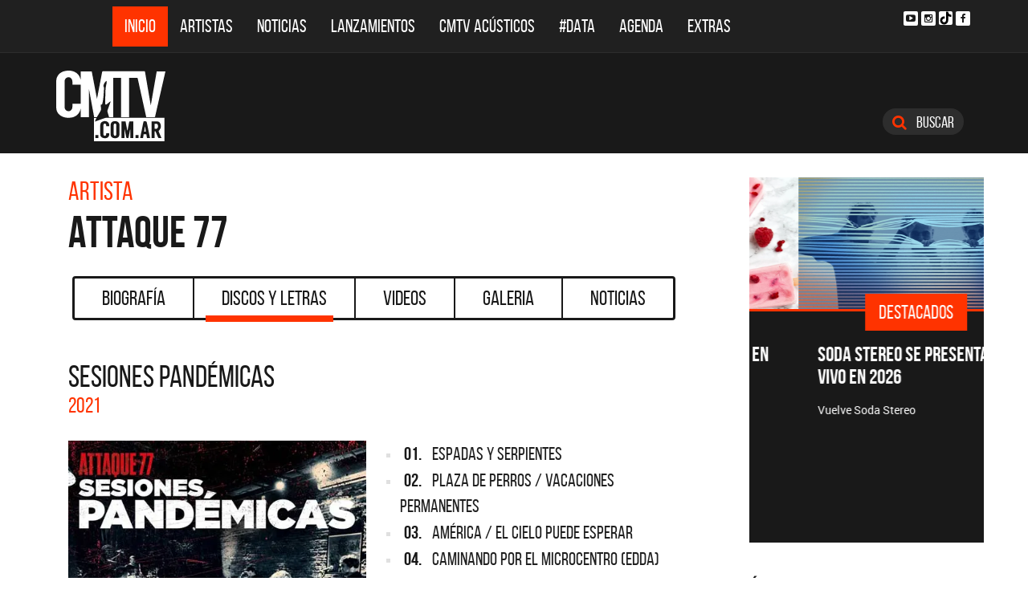

--- FILE ---
content_type: text/html; charset=ISO-8859-1
request_url: https://cmtv.com.ar/discos_letras/show.php?bnid=20&banda=Attaque_77
body_size: 74501
content:
<!DOCTYPE html>
<html lang="es">
<head>
  
<title>CMTV - SESIONES PANDÉMICAS de Attaque 77</title>
<!--META DATA-->
<meta charset="ISO-8859-1">
<meta name="viewport" content="width=device-width, initial-scale=1, maximum-scale=5" />
<meta name="description" content='CMTV - Discografía actualizada de Attaque 77'>
<meta name="author" content="CMTV">
<meta name="web_author" content="CMTV">
<meta name="Robots" content="all">
<meta name="copyright" content="2015" />
<meta name="robots" content="index, follow, max-image-preview:large">
<meta name="revisit-after" content="1 days" />
<meta name="theme-color" content="#a1a1a1"/>
<meta property="fb:pages" content="466025356756539" />


<!-- Google tag (gtag.js) -->
<script async src="https://www.googletagmanager.com/gtag/js?id=G-NBX9V9F7E2"></script>
<script>
  window.dataLayer = window.dataLayer || [];
  function gtag(){dataLayer.push(arguments);}
  gtag('js', new Date());

  gtag('config', 'G-NBX9V9F7E2');
</script>
<!-- end google new -->


<!--OPEN GRAPH PROTOCOL-->
<meta property="og:title" content="CMTV - SESIONES PANDÉMICAS de Attaque 77" />
<meta property="og:description" content='CMTV - Discografía actualizada de Attaque 77' />

<meta property="og:url" content="https://www.cmtv.com.ar/discos_letras/show.php?bnid=20&banda=Attaque_77" />
<meta property="og:locale" content="es_ES" />
<meta property="og:type" content="article" />
<meta property="og:site_name" content="CMTV" />
<meta property="og:image" content="//www.cmtv.com.ar/tapas-cd/0375271001626467771.webp" />
<meta property="og:image:secure_url" content="//www.cmtv.com.ar/tapas-cd/0375271001626467771.webp" />
<meta property="og:image:type" content="image/jpeg" />
<meta property="og:image:width" content="520" />
<meta property="og:image:height" content="445" />

<link rel="canonical" href="https://www.cmtv.com.ar/discos_letras/show.php?bnid=20&banda=Attaque_77" />




<!--FAVICON-->
<link rel="icon" type="image/png" href="/images/favicon.png">

<!-- CSS principal (crítico) -->
<link rel="stylesheet" href="/css/app.min.css?v=4.2">


<!-- Font Awesome (no crítico) -->
<link rel="preload" href="/bower_components/font-awesome/css/font-awesome.min.css?v=4" as="style"
      onload="this.onload=null;this.rel='stylesheet'">
<noscript><link rel="stylesheet" href="/bower_components/font-awesome/css/font-awesome.min.css?v=4"></noscript>

<!-- Preload fuentes (ok) -->
<link rel="preload" as="font" type="font/woff2" href="/fonts/bebasneue_regular-webfont.woff2" crossorigin>
<link rel="preload" as="font" type="font/woff2" href="/fonts/bebasneue_bold-webfont.woff2" crossorigin>

<link rel="preconnect" href="https://s.e-planning.net">
<link rel="preconnect" href="https://ads.e-planning.net">

<link rel="dns-prefetch" href="https://googleads.g.doubleclick.net">
<link rel="dns-prefetch" href="https://pagead2.googlesyndication.com">
</head>

<body>
<!-- E-planning_Ajax.php -->
<!-- discos_letras/show.php -->	<!-- E-planning Ajax 24/03/2023 -->
	<script language="JavaScript" type="text/javascript">
	<!--
	var eplDoc = document, eplLL = false, eS1 = 'us.img.e-planning.net', eplArgs = { iIF:1,sV: schemeLocal() + "://ads.e-planning.net/" ,vV:"4",sI:"93c0",sec:"DiscosyLetras_Artistas",eIs:["DL1","DL2","Discografia_Homeinferior"]};
	function eplCheckStart() {
		if (document.epl) {
			var e = document.epl;
			if (e.eplReady()) return true;
			e.eplInit(eplArgs);
			if (eplArgs.custom) {
				for (var s in eplArgs.custom) {
					e.setCustomAdShow(s, eplArgs.custom[s]);
				}
			}
			return e.eplReady();
		} else if (!eplLL) {
			var epl41Script = document.createElement('SCRIPT'); epl41Script.async = true;
			epl41Script.src = schemeLocal() + '://' + eS1 + '/layers/epl-41.js';
			document.head.appendChild(epl41Script);
			eplLL = true;
		}
		return false;
	}
	eplCheckStart();
	function eplSetAdM(eID,custF) {
		if (eplCheckStart()) {
			if (custF) { document.epl.setCustomAdShow(eID,eplArgs.custom[eID]); }
			document.epl.showSpace(eID);
		} else {
			setTimeout(eplSetAdM.bind(null, eID, custF), 250);
		}
	}
	function eplAD4M(eID,custF) {
		document.write('<div id="eplAdDiv'+eID+'"></div>');
		if (custF) {
		    if (!eplArgs.custom) { eplArgs.custom = {}; }
		    eplArgs.custom[eID] = custF;
		}
		eplSetAdM(eID, custF?true:false);
	}
	function schemeLocal() {
		protocol = document.location.protocol || window.top.location.protocol;
		if (protocol) {
			return protocol.indexOf('https') !== -1 ? 'https' : 'http';
		}
	}
	//-->
	</script>
	<!-- End E-planning Ajax 24/03/2023 -->
  <!--INICIO MENU DE NAVEGACIÃ"N-->
  <header class="navegacion ">
  <nav class="navbar navbar-default navegacion-principal">
    <div class="container">
      <div class="navbar-header">
        <button type="button" class="navbar-toggle collapsed" data-toggle="collapse" data-target="#bs-example-navbar-collapse-1" aria-expanded="false">
          <span class="sr-only">Toggle navigation</span>
          <span class="icon-bar"></span>
          <span class="icon-bar"></span>
          <span class="icon-bar"></span>
        </button>
	<a href="#" id="abrir-buscador-mobile" class="hidden-sm hidden-md hidden-lg fa fa-search btn-danger buscamobile"></a>
        <a class="navbar-brand hidden-xs hidden-sm" href="/" title="CMTV"><img src="/images/logo_cmtv.svg" height="35" width="55" alt="CMTV.com.ar"  style="margin-top: 10px;"/></a>
        <a class="navbar-mobile hidden-sm hidden-md hidden-lg" href="/" title="CMTV"><img src="/images/logo_cmtv.svg" height="55" width="55" alt="CMTV.com.ar"/><div id="topname" class="hidden">Attaque 77</div></a>
      </div>
      <div class="collapse navbar-collapse" id="bs-example-navbar-collapse-1">
        <ul class="nav navbar-nav">
           <li class="active"><a href="/" title="Inicio" class="link">Inicio</a></li>
          <li>
            <!--Desktop-->
            <a href="/biografia/" id="artistas-flotar" title="Artistas" class="link hidden-xs hidden-sm hidden-md">Artistas</a>
            <!--Mobile-->
            <a href="/biografia/" title="Artistas" class="link hidden-lg">Artistas</a>
          </li>
          <li>
            <!--Desktop-->
            <a href="/noticias/" id="noticias-flotar" title="Noticias" class="link hidden-xs hidden-sm hidden-md">Noticias</a>
            <!--Mobile-->
            <a href="/noticias/" title="Noticias" class="link hidden-lg">Noticias</a></li>
          <li><a href="/lanzamientos/" title="Lanzamientos" class="link">Lanzamientos</a></li>
          <li><a href="https://www.cmtv.com.ar/programacion/show.php?pid=9&programa=Acusticos" title="CMTV Acústicos" class="link">CMTV Acústicos</a></li>
                <li><a href="https://cmtv.com.ar/data/" title="#DATA" class="link">#DATA</a></li>
           <li><a href="/cartelera/" title="Agenda" class="link">Agenda</a></li>
          <li><a href="/programacion/" title="Programas" class="link">Extras</a></li>
        </ul>
        <div class="social visible-lg">
          <!-- <a href="http://www.facebook.com/cmelcanaldelamusicaoficial/"  target="_blank" title="Facebook" class="fa fa-facebook fa-background"></a> -->
          <a href="https://www.youtube.com/user/CMTVmusica/"  target="_blank" title="YouTube" class="fa fa-youtube-play fa-background"></a>
		  <a href="https://www.instagram.com/cmtvargentina/?hl=es"  target="_blank" title="Instagram" class="fa fa-instagram fa-background"></a>
          <a href="https://www.tiktok.com/@cmtv.com.ar"  target="_blank" title="Tik Tok" class="fa fa-tiktok fa-background icon-tiktok-negro"></a>
		  <a href="https://www.facebook.com/cmtvargentina/"  target="_blank" title="Facebook" class="fa fa-facebook fa-background"></a>
        </div>

        <div id="nueredes" class="text-center visible-xs" >
          Nuestras Redes: &nbsp;&nbsp; 
          <a href="https://www.facebook.com/cmtvargentina/"  target="_blank" class="btn btn-info btn-circle "><i class="fa fa-facebook"></i></a>
          <!--a href="https://twitter.com/cmtvargentina/"  target="_blank" class="btn btn-info btn-circle "><i class="fa fa-twitter"></i></a></a> -->
          <a href="https://www.youtube.com/user/CMTVmusica/"  target="_blank" class="btn btn-info btn-circle "><i class="fa fa-youtube-play"></i></a>
          <!--<a href="a" class="btn btn-info btn-circle "><i class="fa fa-2x fa-google-plus fa-background"></i></a> -->
          <a href="https://www.instagram.com/cmtvargentina/?hl=es"  target="_blank" class="btn btn-info btn-circle "><i class="fa fa-instagram fa-background"></i></a>
<a href="https://www.youtube.com/user/CMTVmusica/"  target="_blank" class="btn btn-info btn-circle "><i class="fa icon-tiktok-blanco" style="margin-right: 0px;"></i></a>


        </div>

      </div>
    </div>
    <div class="desvanecimiento" id="desvanecimiento-01"></div>
    <div class="desvanecimiento" id="desvanecimiento-02"></div>
   <!--INICIO CUADRO FLOTANTE-->
    <!--ARTISTAS-->
    <div class="flotante-artistas">
    </div>

    <div class="flotante">
    <!--NOTICIAS-->
    <div class="container flotante-noticias">

    </div>
  </div>
  <!--FIN CUADRO FLOTANTE-->
  </nav>

  
    <!--LOGO + PUBLICIDAD-->
    <div class="navegacion-marca">
      <div class="container">
        <div class="row">
          <!--LOGO-->
          <div class="col-lg-2" style="margin-top: 10px;">
            <a href="/" title="CMTV.com.ar"><img src="/images/logo_cmtv.svg" alt="CMTV.com.ar" width="136" height="88" class="logo img-responsive" /></a>
          </div>
          <!--PUBLICIDAD-->
          <div class="col-lg-8">
            <!--ESPACIO PUBLICIDAD-->
            <div class="publicidad">
<!-- e-planning CMTV _ DiscosyLetras_Artistas _ DL1 -->
<script type='text/javascript'>eplAD4M('DL1');</script>
<!-- End banner new -->
</div>
          </div>
          <div class="col-lg-2">
            <a id="abrir-buscador" class="btn btn-search hidden-xs" title="Abrir Buscador"><i class="fa fa-search"></i>
 Buscar</a>
          </div>
        </div>
      </div>
    </div>
    <!--BARRA DE BUSQUEDA-->
    <div class="navegacion-buscador" style="display:none">
      <div class="container">
        <div class="row">
          <div class="col-lg-12">
            <div class="contenedor">
              <div class="col-xs-2 col-sm-1 col-md-1 col-lg-1">
              	<div class="icono">
                    <img src="/images/icono_buscador.svg" alt="Buscador" width="21" height="21"/>
             	</div>
              </div>
              <div class="col-xs-4 col-sm-8 col-md-8 col-lg-9">
              	<div class="campo">
                    <input id="flotar-busqueda" type="text" placeholder="Busca tu artista favorito...">
              	</div>
              </div>
              <div class="col-xs-6 col-sm-3 col-md-3 col-lg-2">
              	<div class="busqueda">
                    <a class="btn btn-default" title="Buscar">Buscar</a>
              	</div>
              	<div class="cerrar" style='padding-right: 0px;'>
                    <a id="cerrar-buscador" href="#" title="Cerrar"><img src="/images/icono_cerrar.svg" alt="Cerrar" width="15" height="15"/></a>
              	</div>
              </div>
            </div>
          </div>
        </div>
      </div>
      <!--RESULTADOS DE BUSQUEDA-->
      <div class="flotante-busqueda" style='z-index:39;'>

      </div>
    </div>
  </header>
  <!--FIN MENU DE NAVEGACIÃ"N-->
 
<!--INICIO CUERPO-->
  <div class="container artista">
  <div class="row">
    <!--CONTENIDO PRINCIPAL-->
    <main class="col-md-9 discos">

      <!-- locate banner 1-->
      <div id="bn-cel-1" class='hidden-md hidden-lg' style="margin-left:-5px;text-align: center"></div>
      <br class='hidden-md hidden-lg'>
      <!-- end locate banner 1-->

      <!--INICIO TITULO Y MENU-->
      <header class="row">
        <div class="col-lg-12">
          <div class="col-md-8">
          <h3 class="tituloartista">Artista</h3>
          <h1 id="share_title" class="tituloartista">Attaque 77</h1>
          </div>
          <div class="col-md-4 social" style='display:none'>
            <i class="fa fa-share-alt"></i>
            <span class="hidden-md">Compartir</span>
            <a id="share-facebook" href="#" title="Compartir en Facebook">
              <i class="fa fa-facebook"></i>
              <span id="facebook-count" class="share_count">0</span>
            </a>
            <a id="share-twitter" href="#" title="Compartir en Twitter">
              <i class="fa fa-twitter"></i>
              <span id="twitter-count" class="share_count">0</span>
            </a>
          </div>
        </div>
        
	<!-- Botonera  desktop 3-->
<div class="hidden-xs">
  <div class="col-md-12">
    <!--TABS-->
    <div class="btn-group menu" role="group" aria-label="...">
      <!--TAB SELECCIONADA-->
      <!--USAR CLASE "DESACTIVADO" PARA DESHABILITAR VISUALMENTE-->
      <a href="../biografia/show.php?bnid=20&banda=Attaque_77" class="btn  DESACTIVADO" title="Biografía" id="aa_Biografia">Biografía<span></span></a>
      <a href="../discos_letras/show.php?bnid=20&banda=Attaque_77" class="btn DESACTIVADO" title="Discos y Letras" id="aa_Discos">Discos y Letras<span></span></a>
      <a href="../videos/show.php?bnid=20&banda=Attaque_77" class="btn DESACTIVADO" title="Videos" id="aa_Videos">Videos<span></span></a>
      <a href="../galeria/show.php?bnid=20&banda=Attaque_77" class="btn DESACTIVADO" title="Especiales" id="aa_Galeria">Galeria<span></span></a>
      <a href="../noticias/show.php?bnid=20&banda=Attaque_77" class="btn DESACTIVADO" title="Noticias" id="aa_Noticias">Noticias<span></span></a>
    </div>
  </div>
</div><!-- end desktop-->

<!-- Start nav cel new -->
<div class="celular hidden-md hidden-lg hidden-sm">
  <nav class="navbar navbar-default" role="navigation" style="z-index: 33;">
    <div class="navbar-header" style="    background-color: #f9f9f9;">
      <button type="button" class="navbar-toggle" data-toggle="collapse" data-target="#second-cel-nav">
        <span class="sr-only">Toggle navigation</span>
        <span class="icon-bar"></span>
        <span class="icon-bar"></span>
        <span class="icon-bar"></span>
      </button>
      <a class="second-cel-nav" href="#">Discos</a>
    </div>
    <div class="collapse navbar-collapse" id="second-cel-nav">
      <ul class="nav navbar-nav">
        <li><a href="../biografia/show.php?bnid=20&banda=Attaque_77" class="DESACTIVADO" id="ba_Biografia">Biografia</a></li>
        <li><a href="../discos_letras/show.php?bnid=20&banda=Attaque_77" class="DESACTIVADO" id="ba_Discos">Discos y Letras</a></li>
        <li><a href="../videos/show.php?bnid=20&banda=Attaque_77" class="DESACTIVADO" id="ba_Videos">Videos</a></li>
        <li><a href="../galeria/show.php?bnid=20&banda=Attaque_77" class="DESACTIVADO" id="ba_Galeria">Galeria</a></li>
        <li><a href="../noticias/show.php?bnid=20&banda=Attaque_77" class="DESACTIVADO" id="ba_Noticias">Noticias</a></li>
      </ul>
    </div>
  </nav>
</div>
<!-- End nav cel new -->
      </header>
      <!--FIN TITULO Y MENU-->
      




      <!--INICIO DISCOS Y LETRAS-->
      <article class="col-lg-12">
        <div class="row">
          <div class="col-md-12">
            <header>
              <h2>SESIONES PANDÉMICAS</h2>
              <h6>2021</h6>
            </header>
          </div>
        </div>
        <div class="row">
          <div class="col-md-6">
            <figure>
              <img src="//www.cmtv.com.ar/tapas-cd/0375271001626467771.webp" alt="Attaque 77 - SESIONES PANDÉMICAS" width="372" height="372" class="img-responsive"/>
            </figure>
          </div>
          <div class="col-md-6">
            <ul class="temas">
		<li><a href="/discos_letras/letra.php?bnid=20&banda=Attaque_77&DS_DS=17429&tmid=164584&tema=ESPADAS_Y_SERPIENTES" title="ESPADAS Y SERPIENTES"><span class="numero">01.</span>
		<span class="nombre">ESPADAS Y SERPIENTES</span></a></li>
		<li><a href="/discos_letras/letra.php?bnid=20&banda=Attaque_77&DS_DS=17429&tmid=164585&tema=PLAZA_DE_PERROS_/_VACACIONES_PERMANENTES" title="PLAZA DE PERROS / VACACIONES PERMANENTES"><span class="numero">02.</span>
		<span class="nombre">PLAZA DE PERROS / VACACIONES PERMANENTES</span></a></li>
		<li><a href="/discos_letras/letra.php?bnid=20&banda=Attaque_77&DS_DS=17429&tmid=164586&tema=AMERICA_/_EL_CIELO_PUEDE_ESPERAR" title="AMÉRICA / EL CIELO PUEDE ESPERAR"><span class="numero">03.</span>
		<span class="nombre">AMÉRICA / EL CIELO PUEDE ESPERAR</span></a></li>
		<li><a href="/discos_letras/letra.php?bnid=20&banda=Attaque_77&DS_DS=17429&tmid=164587&tema=CAMINANDO_POR_EL_MICROCENTRO_(EDDA)" title="CAMINANDO POR EL MICROCENTRO (EDDA)"><span class="numero">04.</span>
		<span class="nombre">CAMINANDO POR EL MICROCENTRO (EDDA)</span></a></li>
		<li><a href="/discos_letras/letra.php?bnid=20&banda=Attaque_77&DS_DS=17429&tmid=164588&tema=CONSEJOS_DEL_ABUELO_/_WESTERN" title="CONSEJOS DEL ABUELO / WESTERN"><span class="numero">05.</span>
		<span class="nombre">CONSEJOS DEL ABUELO / WESTERN</span></a></li>
		<li><a href="/discos_letras/letra.php?bnid=20&banda=Attaque_77&DS_DS=17429&tmid=164589&tema=¿CUAL_ES_EL_PRECIO?" title="¿CUÁL ES EL PRECIO?"><span class="numero">06.</span>
		<span class="nombre">¿CUÁL ES EL PRECIO?</span></a></li>
		<li><a href="/discos_letras/letra.php?bnid=20&banda=Attaque_77&DS_DS=17429&tmid=164590&tema=EL_POBRE" title="EL POBRE"><span class="numero">07.</span>
		<span class="nombre">EL POBRE</span></a></li>
		<li><a href="/discos_letras/letra.php?bnid=20&banda=Attaque_77&DS_DS=17429&tmid=164591&tema=SIN_TIERRA_/_ANGEL_/_VUELVE_A_CASA" title="SIN TIERRA / ÁNGEL / VUELVE A CASA"><span class="numero">08.</span>
		<span class="nombre">SIN TIERRA / ÁNGEL / VUELVE A CASA</span></a></li>
		<li><a href="/discos_letras/letra.php?bnid=20&banda=Attaque_77&DS_DS=17429&tmid=164592&tema=SETENTISTAS" title="SETENTISTAS"><span class="numero">09.</span>
		<span class="nombre">SETENTISTAS</span></a></li>
		<li><a href="/discos_letras/letra.php?bnid=20&banda=Attaque_77&DS_DS=17429&tmid=164593&tema=LUZ" title="LUZ"><span class="numero">10.</span>
		<span class="nombre">LUZ</span></a></li>
		<li><a href="/discos_letras/letra.php?bnid=20&banda=Attaque_77&DS_DS=17429&tmid=164594&tema=BEATLE" title="BEATLE"><span class="numero">11.</span>
		<span class="nombre">BEATLE</span></a></li>
		<li><a href="/discos_letras/letra.php?bnid=20&banda=Attaque_77&DS_DS=17429&tmid=164595&tema=COMBATE_/_ARMAS_BLANCAS_/_ANGELES_CAIDOS_/_CAMBIOS" title="COMBATE / ARMAS BLANCAS / ÁNGELES CAÍDOS / CAMBIOS"><span class="numero">12.</span>
		<span class="nombre">COMBATE / ARMAS BLANCAS / ÁNGELES CAÍDOS / CAMBIOS</span></a></li>
		<li><a href="/discos_letras/letra.php?bnid=20&banda=Attaque_77&DS_DS=17429&tmid=164596&tema=ESTALLAR" title="ESTALLAR"><span class="numero">13.</span>
		<span class="nombre">ESTALLAR</span></a></li>
		<li><a href="/discos_letras/letra.php?bnid=20&banda=Attaque_77&DS_DS=17429&tmid=164597&tema=SAN_FERMIN" title="SAN FERMÍN"><span class="numero">14.</span>
		<span class="nombre">SAN FERMÍN</span></a></li>
		<li><a href="/discos_letras/letra.php?bnid=20&banda=Attaque_77&DS_DS=17429&tmid=164598&tema=CHANCE" title="CHANCE"><span class="numero">15.</span>
		<span class="nombre">CHANCE</span></a></li>
		<li><a href="/discos_letras/letra.php?bnid=20&banda=Attaque_77&DS_DS=17429&tmid=164599&tema=ARRANCACORAZONES" title="ARRANCACORAZONES"><span class="numero">16.</span>
		<span class="nombre">ARRANCACORAZONES</span></a></li>
		<li><a href="/discos_letras/letra.php?bnid=20&banda=Attaque_77&DS_DS=17429&tmid=164600&tema=AMIGO" title="AMIGO"><span class="numero">17.</span>
		<span class="nombre">AMIGO</span></a></li>
		<li><a href="/discos_letras/letra.php?bnid=20&banda=Attaque_77&DS_DS=17429&tmid=164601&tema=MARIA_/_HACELO_POR_MI" title="MARÍA / HACELO POR MÍ"><span class="numero">18.</span>
		<span class="nombre">MARÍA / HACELO POR MÍ</span></a></li>
		<li><a href="/discos_letras/letra.php?bnid=20&banda=Attaque_77&DS_DS=17429&tmid=164602&tema=DONDE_LAS_AGUILAS_SE_ATREVEN" title="DONDE LAS ÁGUILAS SE ATREVEN"><span class="numero">19.</span>
		<span class="nombre">DONDE LAS ÁGUILAS SE ATREVEN</span></a></li>
		<li><a href="/discos_letras/letra.php?bnid=20&banda=Attaque_77&DS_DS=17429&tmid=164603&tema=NO_ME_ARREPIENTO_DE_ESTE_AMOR" title="NO ME ARREPIENTO DE ESTE AMOR"><span class="numero">20.</span>
		<span class="nombre">NO ME ARREPIENTO DE ESTE AMOR</span></a></li>
            </ul>
          </div>
        </div>
      </article>
      <!--FIN DISCOS Y LETRAS-->


     <!--INICIO OTRS DISCOS-->
      <section class="otros">
        <div class="row">
        <div class="col-md-12 col-xs-12">
          <div class="row">
           <a href="/discos_letras/show.php?bnid=20&banda=Attaque_77&DS_DS=17429&disco=SESIONES_PANDEMICAS" title="SESIONES PANDÉMICAS"><div class="col-xs-6 col-md-4">
            
                            <img
                class="img-fluid"
                src="https://www.cmtv.com.ar/tapas-cd/0375271001626467771.webp"
                srcset="
                  https://www.cmtv.com.ar/tapas_cd_227x227/0375271001626467771.webp 227w,
                  https://www.cmtv.com.ar/tapas-cd/0375271001626467771.webp 500w
                "
                sizes="(max-width: 768px) 50vw, 400px"
                alt="Attaque 77 - SESIONES PANDÉMICAS"
                width="227"
                height="227"
                loading="lazy"
                decoding="async"
              />

              <h3>SESIONES PANDÉMICAS</h3>
              <h6>2021</h6>
            </div></a>
           <a href="/discos_letras/show.php?bnid=20&banda=Attaque_77&DS_DS=12786&disco=TRIANGULO_DE_FUERZA" title="TRIÁNGULO DE FUERZA"><div class="col-xs-6 col-md-4">
            
                            <img
                class="img-fluid"
                src="https://www.cmtv.com.ar/tapas-cd/attaque77trianguloalbum.webp"
                srcset="
                  https://www.cmtv.com.ar/tapas_cd_227x227/attaque77trianguloalbum.webp 227w,
                  https://www.cmtv.com.ar/tapas-cd/attaque77trianguloalbum.webp 500w
                "
                sizes="(max-width: 768px) 50vw, 400px"
                alt="Attaque 77 - TRIÁNGULO DE FUERZA"
                width="227"
                height="227"
                loading="lazy"
                decoding="async"
              />

              <h3>TRIÁNGULO DE FUERZA</h3>
              <h6>2019</h6>
            </div></a>
           <a href="/discos_letras/show.php?bnid=20&banda=Attaque_77&DS_DS=11333&disco=TRIANGULO_DE_FUERZA_-_VOLUMEN_1" title="TRIÁNGULO DE FUERZA - VOLUMEN 1"><div class="col-xs-6 col-md-4">
            
                            <img
                class="img-fluid"
                src="https://www.cmtv.com.ar/tapas-cd/attaque77triangulovol1.webp"
                srcset="
                  https://www.cmtv.com.ar/tapas_cd_227x227/attaque77triangulovol1.webp 227w,
                  https://www.cmtv.com.ar/tapas-cd/attaque77triangulovol1.webp 500w
                "
                sizes="(max-width: 768px) 50vw, 400px"
                alt="Attaque 77 - TRIÁNGULO DE FUERZA - VOLUMEN 1"
                width="227"
                height="227"
                loading="lazy"
                decoding="async"
              />

              <h3><span title="TRIÁNGULO DE FUERZA - VOLUMEN 1">TRIÁNGULO DE FUERZA - V...</span></h3>
              <h6>2016</h6>
            </div></a>
           <a href="/discos_letras/show.php?bnid=20&banda=Attaque_77&DS_DS=9431&disco=ACUSTICO_TEATRO_OPERA_-_DVD" title="ACÚSTICO TEATRO ÓPERA - DVD"><div class="col-xs-6 col-md-4">
            
                            <img
                class="img-fluid"
                src="https://www.cmtv.com.ar/tapas-cd/attaque77acusticoopera.webp"
                srcset="
                  https://www.cmtv.com.ar/tapas_cd_227x227/attaque77acusticoopera.webp 227w,
                  https://www.cmtv.com.ar/tapas-cd/attaque77acusticoopera.webp 500w
                "
                sizes="(max-width: 768px) 50vw, 400px"
                alt="Attaque 77 - ACÚSTICO TEATRO ÓPERA - DVD"
                width="227"
                height="227"
                loading="lazy"
                decoding="async"
              />

              <h3><span title="ACÚSTICO TEATRO ÓPERA - DVD">ACÚSTICO TEATRO ÓPERA -...</span></h3>
              <h6>2012</h6>
            </div></a>
           <a href="/discos_letras/show.php?bnid=20&banda=Attaque_77&DS_DS=9430&disco=ACUSTICO_TEATRO_OPERA_-_CD" title="ACÚSTICO TEATRO ÓPERA - CD"><div class="col-xs-6 col-md-4">
            
                            <img
                class="img-fluid"
                src="https://www.cmtv.com.ar/tapas-cd/attaque77acusticoopera.webp"
                srcset="
                  https://www.cmtv.com.ar/tapas_cd_227x227/attaque77acusticoopera.webp 227w,
                  https://www.cmtv.com.ar/tapas-cd/attaque77acusticoopera.webp 500w
                "
                sizes="(max-width: 768px) 50vw, 400px"
                alt="Attaque 77 - ACÚSTICO TEATRO ÓPERA - CD"
                width="227"
                height="227"
                loading="lazy"
                decoding="async"
              />

              <h3>ACÚSTICO TEATRO ÓPERA - CD</h3>
              <h6>2012</h6>
            </div></a>
           <a href="/discos_letras/show.php?bnid=20&banda=Attaque_77&DS_DS=6152&disco=ESTALLAR" title="ESTALLAR"><div class="col-xs-6 col-md-4">
            
                            <img
                class="img-fluid"
                src="https://www.cmtv.com.ar/tapas-cd/attaqueestallar.webp"
                srcset="
                  https://www.cmtv.com.ar/tapas_cd_227x227/attaqueestallar.webp 227w,
                  https://www.cmtv.com.ar/tapas-cd/attaqueestallar.webp 500w
                "
                sizes="(max-width: 768px) 50vw, 400px"
                alt="Attaque 77 - ESTALLAR"
                width="227"
                height="227"
                loading="lazy"
                decoding="async"
              />

              <h3>ESTALLAR</h3>
              <h6>2009</h6>
            </div></a>
           <a href="/discos_letras/show.php?bnid=20&banda=Attaque_77&DS_DS=3165&disco=KARMAGEDON" title="KARMAGEDÓN"><div class="col-xs-6 col-md-4">
            
                            <img
                class="img-fluid"
                src="https://www.cmtv.com.ar/tapas-cd/attaquekarmagedon.webp"
                srcset="
                  https://www.cmtv.com.ar/tapas_cd_227x227/attaquekarmagedon.webp 227w,
                  https://www.cmtv.com.ar/tapas-cd/attaquekarmagedon.webp 500w
                "
                sizes="(max-width: 768px) 50vw, 400px"
                alt="Attaque 77 - KARMAGEDÓN"
                width="227"
                height="227"
                loading="lazy"
                decoding="async"
              />

              <h3>KARMAGEDÓN</h3>
              <h6>2007</h6>
            </div></a>
           <a href="/discos_letras/show.php?bnid=20&banda=Attaque_77&DS_DS=3164&disco=PIROTECNIA_AUTORIZADA_(EP)" title="PIROTECNIA AUTORIZADA (EP)"><div class="col-xs-6 col-md-4">
            
                            <img
                class="img-fluid"
                src="https://www.cmtv.com.ar/tapas-cd/attaquepirotecnia.webp"
                srcset="
                  https://www.cmtv.com.ar/tapas_cd_227x227/attaquepirotecnia.webp 227w,
                  https://www.cmtv.com.ar/tapas-cd/attaquepirotecnia.webp 500w
                "
                sizes="(max-width: 768px) 50vw, 400px"
                alt="Attaque 77 - PIROTECNIA AUTORIZADA (EP)"
                width="227"
                height="227"
                loading="lazy"
                decoding="async"
              />

              <h3>PIROTECNIA AUTORIZADA (EP)</h3>
              <h6>2007</h6>
            </div></a>
           <a href="/discos_letras/show.php?bnid=20&banda=Attaque_77&DS_DS=7881&disco=OBRAS_CUMBRES_-_CD" title="OBRAS CUMBRES - CD"><div class="col-xs-6 col-md-4">
            
                            <img
                class="img-fluid"
                src="https://www.cmtv.com.ar/tapas-cd/attaque77obrascumbres.webp"
                srcset="
                  https://www.cmtv.com.ar/tapas_cd_227x227/attaque77obrascumbres.webp 227w,
                  https://www.cmtv.com.ar/tapas-cd/attaque77obrascumbres.webp 500w
                "
                sizes="(max-width: 768px) 50vw, 400px"
                alt="Attaque 77 - OBRAS CUMBRES - CD"
                width="227"
                height="227"
                loading="lazy"
                decoding="async"
              />

              <h3>OBRAS CUMBRES - CD</h3>
              <h6>2005</h6>
            </div></a>
           <a href="/discos_letras/show.php?bnid=20&banda=Attaque_77&DS_DS=7880&disco=OBRAS_CUMBRES_-_DVD" title="OBRAS CUMBRES - DVD"><div class="col-xs-6 col-md-4">
            
                            <img
                class="img-fluid"
                src="https://www.cmtv.com.ar/tapas-cd/attaque77obrascumbres.webp"
                srcset="
                  https://www.cmtv.com.ar/tapas_cd_227x227/attaque77obrascumbres.webp 227w,
                  https://www.cmtv.com.ar/tapas-cd/attaque77obrascumbres.webp 500w
                "
                sizes="(max-width: 768px) 50vw, 400px"
                alt="Attaque 77 - OBRAS CUMBRES - DVD"
                width="227"
                height="227"
                loading="lazy"
                decoding="async"
              />

              <h3>OBRAS CUMBRES - DVD</h3>
              <h6>2005</h6>
            </div></a>
           <a href="/discos_letras/show.php?bnid=20&banda=Attaque_77&DS_DS=161&disco=ANTIHUMANO" title="ANTIHUMANO"><div class="col-xs-6 col-md-4">
            
                            <img
                class="img-fluid"
                src="https://www.cmtv.com.ar/tapas-cd/attaqueantihumano.webp"
                srcset="
                  https://www.cmtv.com.ar/tapas_cd_227x227/attaqueantihumano.webp 227w,
                  https://www.cmtv.com.ar/tapas-cd/attaqueantihumano.webp 500w
                "
                sizes="(max-width: 768px) 50vw, 400px"
                alt="Attaque 77 - ANTIHUMANO"
                width="227"
                height="227"
                loading="lazy"
                decoding="async"
              />

              <h3>ANTIHUMANO</h3>
              <h6>2003</h6>
            </div></a>
           <a href="/discos_letras/show.php?bnid=20&banda=Attaque_77&DS_DS=162&disco=AMATEUR" title="AMATEUR"><div class="col-xs-6 col-md-4">
            
                            <img
                class="img-fluid"
                src="https://www.cmtv.com.ar/tapas-cd/attaqueamateur.webp"
                srcset="
                  https://www.cmtv.com.ar/tapas_cd_227x227/attaqueamateur.webp 227w,
                  https://www.cmtv.com.ar/tapas-cd/attaqueamateur.webp 500w
                "
                sizes="(max-width: 768px) 50vw, 400px"
                alt="Attaque 77 - AMATEUR"
                width="227"
                height="227"
                loading="lazy"
                decoding="async"
              />

              <h3>AMATEUR</h3>
              <h6>2002</h6>
            </div></a>
           <a href="/discos_letras/show.php?bnid=20&banda=Attaque_77&DS_DS=163&disco=TRAPOS" title="TRAPOS"><div class="col-xs-6 col-md-4">
            
                            <img
                class="img-fluid"
                src="https://www.cmtv.com.ar/tapas-cd/attaquetrapos.webp"
                srcset="
                  https://www.cmtv.com.ar/tapas_cd_227x227/attaquetrapos.webp 227w,
                  https://www.cmtv.com.ar/tapas-cd/attaquetrapos.webp 500w
                "
                sizes="(max-width: 768px) 50vw, 400px"
                alt="Attaque 77 - TRAPOS"
                width="227"
                height="227"
                loading="lazy"
                decoding="async"
              />

              <h3>TRAPOS</h3>
              <h6>2001</h6>
            </div></a>
           <a href="/discos_letras/show.php?bnid=20&banda=Attaque_77&DS_DS=164&disco=RADIO_INSOMNIO" title="RADIO INSOMNIO"><div class="col-xs-6 col-md-4">
            
                            <img
                class="img-fluid"
                src="https://www.cmtv.com.ar/tapas-cd/attaqueradioinsomnio.webp"
                srcset="
                  https://www.cmtv.com.ar/tapas_cd_227x227/attaqueradioinsomnio.webp 227w,
                  https://www.cmtv.com.ar/tapas-cd/attaqueradioinsomnio.webp 500w
                "
                sizes="(max-width: 768px) 50vw, 400px"
                alt="Attaque 77 - RADIO INSOMNIO"
                width="227"
                height="227"
                loading="lazy"
                decoding="async"
              />

              <h3>RADIO INSOMNIO</h3>
              <h6>2000</h6>
            </div></a>
           <a href="/discos_letras/show.php?bnid=20&banda=Attaque_77&DS_DS=165&disco=OTRAS_CANCIONES" title="OTRAS CANCIONES"><div class="col-xs-6 col-md-4">
            
                            <img
                class="img-fluid"
                src="https://www.cmtv.com.ar/tapas-cd/attaqueotrascanciones.webp"
                srcset="
                  https://www.cmtv.com.ar/tapas_cd_227x227/attaqueotrascanciones.webp 227w,
                  https://www.cmtv.com.ar/tapas-cd/attaqueotrascanciones.webp 500w
                "
                sizes="(max-width: 768px) 50vw, 400px"
                alt="Attaque 77 - OTRAS CANCIONES"
                width="227"
                height="227"
                loading="lazy"
                decoding="async"
              />

              <h3>OTRAS CANCIONES</h3>
              <h6>1998</h6>
            </div></a>
           <a href="/discos_letras/show.php?bnid=20&banda=Attaque_77&DS_DS=166&disco=UN_DIA_PERFECTO" title="UN DIA PERFECTO"><div class="col-xs-6 col-md-4">
            
                            <img
                class="img-fluid"
                src="https://www.cmtv.com.ar/tapas-cd/attaqueundiaperfecto.webp"
                srcset="
                  https://www.cmtv.com.ar/tapas_cd_227x227/attaqueundiaperfecto.webp 227w,
                  https://www.cmtv.com.ar/tapas-cd/attaqueundiaperfecto.webp 500w
                "
                sizes="(max-width: 768px) 50vw, 400px"
                alt="Attaque 77 - UN DIA PERFECTO"
                width="227"
                height="227"
                loading="lazy"
                decoding="async"
              />

              <h3>UN DIA PERFECTO</h3>
              <h6>1997</h6>
            </div></a>
           <a href="/discos_letras/show.php?bnid=20&banda=Attaque_77&DS_DS=7882&disco=CANA" title="CAÑA"><div class="col-xs-6 col-md-4">
            
                            <img
                class="img-fluid"
                src="https://www.cmtv.com.ar/tapas-cd/attaque77cana.webp"
                srcset="
                  https://www.cmtv.com.ar/tapas_cd_227x227/attaque77cana.webp 227w,
                  https://www.cmtv.com.ar/tapas-cd/attaque77cana.webp 500w
                "
                sizes="(max-width: 768px) 50vw, 400px"
                alt="Attaque 77 - CAÑA"
                width="227"
                height="227"
                loading="lazy"
                decoding="async"
              />

              <h3>CAÑA</h3>
              <h6>1995</h6>
            </div></a>
           <a href="/discos_letras/show.php?bnid=20&banda=Attaque_77&DS_DS=167&disco=AMEN" title="AMEN"><div class="col-xs-6 col-md-4">
            
                            <img
                class="img-fluid"
                src="https://www.cmtv.com.ar/tapas-cd/attaqueamen.webp"
                srcset="
                  https://www.cmtv.com.ar/tapas_cd_227x227/attaqueamen.webp 227w,
                  https://www.cmtv.com.ar/tapas-cd/attaqueamen.webp 500w
                "
                sizes="(max-width: 768px) 50vw, 400px"
                alt="Attaque 77 - AMEN"
                width="227"
                height="227"
                loading="lazy"
                decoding="async"
              />

              <h3>AMEN</h3>
              <h6>1995</h6>
            </div></a>
           <a href="/discos_letras/show.php?bnid=20&banda=Attaque_77&DS_DS=168&disco=TODO_ESTA_AL_REVES" title="TODO ESTA AL REVES"><div class="col-xs-6 col-md-4">
            
                            <img
                class="img-fluid"
                src="https://www.cmtv.com.ar/tapas-cd/attaquetodoestaalreves.webp"
                srcset="
                  https://www.cmtv.com.ar/tapas_cd_227x227/attaquetodoestaalreves.webp 227w,
                  https://www.cmtv.com.ar/tapas-cd/attaquetodoestaalreves.webp 500w
                "
                sizes="(max-width: 768px) 50vw, 400px"
                alt="Attaque 77 - TODO ESTA AL REVES"
                width="227"
                height="227"
                loading="lazy"
                decoding="async"
              />

              <h3>TODO ESTA AL REVES</h3>
              <h6>1993</h6>
            </div></a>
           <a href="/discos_letras/show.php?bnid=20&banda=Attaque_77&DS_DS=170&disco=ANGELES_CAIDOS" title="ANGELES CAIDOS"><div class="col-xs-6 col-md-4">
            
                            <img
                class="img-fluid"
                src="https://www.cmtv.com.ar/tapas-cd/attaquerangeles.webp"
                srcset="
                  https://www.cmtv.com.ar/tapas_cd_227x227/attaquerangeles.webp 227w,
                  https://www.cmtv.com.ar/tapas-cd/attaquerangeles.webp 500w
                "
                sizes="(max-width: 768px) 50vw, 400px"
                alt="Attaque 77 - ANGELES CAIDOS"
                width="227"
                height="227"
                loading="lazy"
                decoding="async"
              />

              <h3>ANGELES CAIDOS</h3>
              <h6>1992</h6>
            </div></a>
           <a href="/discos_letras/show.php?bnid=20&banda=Attaque_77&DS_DS=169&disco=89-92" title="89-92"><div class="col-xs-6 col-md-4">
            
                            <img
                class="img-fluid"
                src="https://www.cmtv.com.ar/tapas-cd/attaque8292.webp"
                srcset="
                  https://www.cmtv.com.ar/tapas_cd_227x227/attaque8292.webp 227w,
                  https://www.cmtv.com.ar/tapas-cd/attaque8292.webp 500w
                "
                sizes="(max-width: 768px) 50vw, 400px"
                alt="Attaque 77 - 89-92"
                width="227"
                height="227"
                loading="lazy"
                decoding="async"
              />

              <h3>89-92</h3>
              <h6>1992</h6>
            </div></a>
           <a href="/discos_letras/show.php?bnid=20&banda=Attaque_77&DS_DS=171&disco=RABIOSO" title="RABIOSO"><div class="col-xs-6 col-md-4">
            
                            <img
                class="img-fluid"
                src="https://www.cmtv.com.ar/tapas-cd/attaquerabio.webp"
                srcset="
                  https://www.cmtv.com.ar/tapas_cd_227x227/attaquerabio.webp 227w,
                  https://www.cmtv.com.ar/tapas-cd/attaquerabio.webp 500w
                "
                sizes="(max-width: 768px) 50vw, 400px"
                alt="Attaque 77 - RABIOSO"
                width="227"
                height="227"
                loading="lazy"
                decoding="async"
              />

              <h3>RABIOSO</h3>
              <h6>1991</h6>
            </div></a>
           <a href="/discos_letras/show.php?bnid=20&banda=Attaque_77&DS_DS=172&disco=EL_CIELO_PUEDE_ESPERAR" title="EL CIELO PUEDE ESPERAR"><div class="col-xs-6 col-md-4">
            
                            <img
                class="img-fluid"
                src="https://www.cmtv.com.ar/tapas-cd/attaquecielo.webp"
                srcset="
                  https://www.cmtv.com.ar/tapas_cd_227x227/attaquecielo.webp 227w,
                  https://www.cmtv.com.ar/tapas-cd/attaquecielo.webp 500w
                "
                sizes="(max-width: 768px) 50vw, 400px"
                alt="Attaque 77 - EL CIELO PUEDE ESPERAR"
                width="227"
                height="227"
                loading="lazy"
                decoding="async"
              />

              <h3>EL CIELO PUEDE ESPERAR</h3>
              <h6>1990</h6>
            </div></a>
           <a href="/discos_letras/show.php?bnid=20&banda=Attaque_77&DS_DS=173&disco=DULCE_NAVIDAD" title="DULCE NAVIDAD"><div class="col-xs-6 col-md-4">
            
                            <img
                class="img-fluid"
                src="https://www.cmtv.com.ar/tapas-cd/attaquenavidad.webp"
                srcset="
                  https://www.cmtv.com.ar/tapas_cd_227x227/attaquenavidad.webp 227w,
                  https://www.cmtv.com.ar/tapas-cd/attaquenavidad.webp 500w
                "
                sizes="(max-width: 768px) 50vw, 400px"
                alt="Attaque 77 - DULCE NAVIDAD"
                width="227"
                height="227"
                loading="lazy"
                decoding="async"
              />

              <h3>DULCE NAVIDAD</h3>
              <h6>1989</h6>
            </div></a>
         </div>
        </div>
        </div>
      </section>
      <!--FIN OTROS DISCOS-->

<style>
.side .publicidad {
height: auto !important;
}

/* Extra small devices (phones, 600px and down) */
@media only screen and (max-width: 600px) {
  .otros h3{
    font-size: 7vw !important;
    min-height: 64px !important;
  }
  .otros h6{
    font-size: 29px !important;
  }
}
</style>






    </main>
    <!--COLUMNA LATERAL-->
    <aside class="col-md-3 side hidden-xs hidden-sm">
      
     <!--NOTICIA DESTACADA-->
     
<style>
.inicio .noticias-destacadas article {
    height: 455px !important;
}
</style>

 <!--NOTICIA DESTACADA-->
      <div class="side-destacadas">
      <ul class="bxslider-destacadas">

        <li class="inicio">
        <section class="noticias-destacadas"><header class="hidden"><h4>Noticias Destacadas</h4></header>
          <article>
            <a href="https://www.cmtv.com.ar/noticias/noticia_completa.php?bnid=3460&nid=34575&artista=CMTV_Destacados&titulo=El_verano_como_estado_mental" title="Música que se convierte en verano" class="link-img"><img src="/imagenes_home/vp1.webp" alt="Música que se convierte en verano" width="293" height="163" class=" img-responsive"/></a>
            <header>
              <div class="cartel">
                <h4 class="cartel">Destacados</h4>
              </div>
              <a href="https://www.cmtv.com.ar/noticias/noticia_completa.php?bnid=3460&nid=34575&artista=CMTV_Destacados&titulo=El_verano_como_estado_mental" title="Música que se convierte en verano"><h3>Música que se convierte en verano</h3></a>
            </header>
            <p>El verano como estado mental</p>
          <div class="espacio"></div>
          </article>
        </section>
        </li>
        <li class="inicio">
        <section class="noticias-destacadas"><header class="hidden"><h4>Noticias Destacadas</h4></header>
          <article>
            <a href="https://www.cmtv.com.ar/noticias/noticia_completa.php?bnid=276&nid=34320&artista=Soda_Stereo&titulo=Soda_Stereo_se_presenta_en_vivo:_consegui_tus_entradas" title="Soda Stereo se presenta en vivo en 2026" class="link-img"><img src="/imagenes_home/vp2.webp" alt="Soda Stereo se presenta en vivo en 2026" width="293" height="163" class=" img-responsive"/></a>
            <header>
              <div class="cartel">
                <h4 class="cartel">Destacados</h4>
              </div>
              <a href="https://www.cmtv.com.ar/noticias/noticia_completa.php?bnid=276&nid=34320&artista=Soda_Stereo&titulo=Soda_Stereo_se_presenta_en_vivo:_consegui_tus_entradas" title="Soda Stereo se presenta en vivo en 2026"><h3>Soda Stereo se presenta en vivo en 2026</h3></a>
            </header>
            <p>Vuelve Soda Stereo</p>
          <div class="espacio"></div>
          </article>
        </section>
        </li>
        <li class="inicio">
        <section class="noticias-destacadas"><header class="hidden"><h4>Noticias Destacadas</h4></header>
          <article>
            <a href="https://www.cmtv.com.ar/lanzamientos/" title="Singles y Discos destacados" class="link-img"><img src="/imagenes_home/vp3.webp" alt="Singles y Discos destacados" width="293" height="163" class=" img-responsive"/></a>
            <header>
              <div class="cartel">
                <h4 class="cartel">Destacados</h4>
              </div>
              <a href="https://www.cmtv.com.ar/lanzamientos/" title="Singles y Discos destacados"><h3>Singles y Discos destacados</h3></a>
            </header>
            <p>Lanzamientos CMTV</p>
          <div class="espacio"></div>
          </article>
        </section>
        </li>
        <li class="inicio">
        <section class="noticias-destacadas"><header class="hidden"><h4>Noticias Destacadas</h4></header>
          <article>
            <a href="https://www.cmtv.com.ar/programacion/show.php?pid=9&programa=Acusticos" title="CMTV Acústico: Todas las temporadas" class="link-img"><img src="/imagenes_home/vp4.webp" alt="CMTV Acústico: Todas las temporadas" width="293" height="163" class=" img-responsive"/></a>
            <header>
              <div class="cartel">
                <h4 class="cartel">Destacados</h4>
              </div>
              <a href="https://www.cmtv.com.ar/programacion/show.php?pid=9&programa=Acusticos" title="CMTV Acústico: Todas las temporadas"><h3>CMTV Acústico: Todas las temporadas</h3></a>
            </header>
            <p>Acústicos exclusivos</p>
          <div class="espacio"></div>
          </article>
        </section>
        </li>
        <li class="inicio">
        <section class="noticias-destacadas"><header class="hidden"><h4>Noticias Destacadas</h4></header>
          <article>
            <a href="https://cmtv.com.ar/data/" title="#DATA: Tutoriales de música" class="link-img"><img src="/imagenes_home/vp5.webp" alt="#DATA: Tutoriales de música" width="293" height="163" class=" img-responsive"/></a>
            <header>
              <div class="cartel">
                <h4 class="cartel">Destacados</h4>
              </div>
              <a href="https://cmtv.com.ar/data/" title="#DATA: Tutoriales de música"><h3>#DATA: Tutoriales de música</h3></a>
            </header>
            <p></p>
          <div class="espacio"></div>
          </article>
        </section>
        </li>
        <li class="inicio">
        <section class="noticias-destacadas"><header class="hidden"><h4>Noticias Destacadas</h4></header>
          <article>
            <a href="https://www.cmtv.com.ar/programacion/show.php?pid=9&programa=Acusticos" title="CMTV Acústicos" class="link-img"><img src="/imagenes_home/vp6.webp" alt="CMTV Acústicos" width="293" height="163" class=" img-responsive"/></a>
            <header>
              <div class="cartel">
                <h4 class="cartel">Destacados</h4>
              </div>
              <a href="https://www.cmtv.com.ar/programacion/show.php?pid=9&programa=Acusticos" title="CMTV Acústicos"><h3>CMTV Acústicos</h3></a>
            </header>
            <p>La colección completa de los CMTV Acústicos. Todos los meses se suman nuevos artistas.</p>
          <div class="espacio"></div>
          </article>
        </section>
        </li>
      </ul>
      </div>
<!--end NOTICIA DESTACADA-->
     <!-- end NOTICIA DESTACADA-->
 
      <!--PUBLICIDAD-->
      <div class="publicidad" id="bn-show-1" >
        
<!-- e-planning CMTV _ DiscosyLetras_Artistas _ DL2 -->
<script type='text/javascript'>eplAD4M('DL2');</script>
<!-- End banner new -->
      </div>
      
     <!--ULTIMAS NOTICIAS-->
     <!--ULTIMAS NOTICIAS-->
<section class="side-noticias">
  <div class="row">
    <header class="col-md-12"><h6>Últimas Noticias</h6></header>
    <div class="col-md-12 col-xs-4 item">
      <div class="contenedor">
        <figure>
          <a href="https://www.cmtv.com.ar/noticias/noticia_completa.php?bnid=3156&nid=34600&artista=Ke_Personajes&titulo=Ke_Personajes_vuelve_a_La_Plata_para_una_fiesta_inolvidable" title="Ke Personajes vuelve a La Plata para una fiesta inolvidable"><img data-original="//www.cmtv.com.ar/imagenes_noticias_150x128/0283550001769011789.jpg?Ke_Personajes_vuelve_a_La_Plata_para_una_fiesta_inolvidable" alt="Ke Personajes - Ke Personajes vuelve a La Plata para una fiesta inolvidable" width="124" height="106" class="show_img img-responsive"/></a>
        </figure>
        <header class="notibarrast">
          <span>21-ene-2026</span>
          <h5><a href="https://www.cmtv.com.ar/noticias/noticia_completa.php?bnid=3156&nid=34600&artista=Ke_Personajes&titulo=Ke_Personajes_vuelve_a_La_Plata_para_una_fiesta_inolvidable" title="Ke Personajes vuelve a La Plata para una fiesta inolvidable">Ke Personajes vuelve a La Plata para una fiesta inolvidable</a></h5>
        </header>
      </div>
    </div>
    <div class="col-md-12 col-xs-4 item">
      <div class="contenedor">
        <figure>
          <a href="https://www.cmtv.com.ar/noticias/noticia_completa.php?bnid=3343&nid=34599&artista=Wanda_Nara&titulo=¿Se_viene_colaboracion_de_Wanda_Nara_con_Walas_y_Ariel_Puchetta?" title="¿Se viene colaboración de Wanda Nara con Walas y Ariel Puchetta?"><img data-original="//www.cmtv.com.ar/imagenes_noticias_150x128/0613978001768934787.webp?¿Se_viene_colaboracion_de_Wanda_Nara_con_Walas_y_Ariel_Puchetta?" alt="Wanda Nara - ¿Se viene colaboración de Wanda Nara con Walas y Ariel Puchetta?" width="124" height="106" class="show_img img-responsive"/></a>
        </figure>
        <header class="notibarrast">
          <span>20-ene-2026</span>
          <h5><a href="https://www.cmtv.com.ar/noticias/noticia_completa.php?bnid=3343&nid=34599&artista=Wanda_Nara&titulo=¿Se_viene_colaboracion_de_Wanda_Nara_con_Walas_y_Ariel_Puchetta?" title="¿Se viene colaboración de Wanda Nara con Walas y Ariel Puchetta?">¿Se viene colaboración de Wanda Nara con Walas y Ariel Puchetta?</a></h5>
        </header>
      </div>
    </div>
    <div class="col-md-12 col-xs-4 item">
      <div class="contenedor">
        <figure>
          <a href="https://www.cmtv.com.ar/noticias/noticia_completa.php?bnid=25&nid=34598&artista=Babasonicos&titulo=Babasonicos_lanza_nuevo_video:_"Tiempo_Off"" title="Babasónicos lanza nuevo video: "Tiempo Off""><img data-original="//www.cmtv.com.ar/imagenes_noticias_150x128/0406275001768932578.webp?Babasonicos_lanza_nuevo_video:_"Tiempo_Off"" alt="Babasónicos - Babasónicos lanza nuevo video: "Tiempo Off"" width="124" height="106" class="show_img img-responsive"/></a>
        </figure>
        <header class="notibarrast">
          <span>20-ene-2026</span>
          <h5><a href="https://www.cmtv.com.ar/noticias/noticia_completa.php?bnid=25&nid=34598&artista=Babasonicos&titulo=Babasonicos_lanza_nuevo_video:_"Tiempo_Off"" title="Babasónicos lanza nuevo video: "Tiempo Off"">Babasónicos lanza nuevo video: "Tiempo Off"</a></h5>
        </header>
      </div>
    </div>
    <div class="col-md-12 col-xs-4 item">
      <div class="contenedor">
        <figure>
          <a href="https://www.cmtv.com.ar/noticias/noticia_completa.php?bnid=2789&nid=34597&artista=Nico_Mattioli&titulo=Sed_de_Fiesta_presenta_a_Nico_Mattioli_en_Mar_del_Plata" title="Sed de Fiesta presenta a Nico Mattioli en Mar del Plata"><img data-original="//www.cmtv.com.ar/imagenes_noticias_150x128/0534152001768875952.jpg?Sed_de_Fiesta_presenta_a_Nico_Mattioli_en_Mar_del_Plata" alt="Nico Mattioli - Sed de Fiesta presenta a Nico Mattioli en Mar del Plata" width="124" height="106" class="show_img img-responsive"/></a>
        </figure>
        <header class="notibarrast">
          <span>19-ene-2026</span>
          <h5><a href="https://www.cmtv.com.ar/noticias/noticia_completa.php?bnid=2789&nid=34597&artista=Nico_Mattioli&titulo=Sed_de_Fiesta_presenta_a_Nico_Mattioli_en_Mar_del_Plata" title="Sed de Fiesta presenta a Nico Mattioli en Mar del Plata">Sed de Fiesta presenta a Nico Mattioli en Mar del Plata</a></h5>
        </header>
      </div>
    </div>
    <div class="col-md-12 col-xs-4 item">
      <div class="contenedor">
        <figure>
          <a href="https://www.cmtv.com.ar/noticias/noticia_completa.php?bnid=3409&nid=34596&artista=Koino_Yokan&titulo=Koino_Yokan_presenta_%26quot;Todo_esta_pasando_ahora%26quot;" title="Koino Yokan presenta &quot;Todo está pasando ahora&quot;"><img data-original="//www.cmtv.com.ar/imagenes_noticias_150x128/0495428001768832983.webp?Koino_Yokan_presenta_%26quot;Todo_esta_pasando_ahora%26quot;" alt="Koino Yokan - Koino Yokan presenta &quot;Todo está pasando ahora&quot;" width="124" height="106" class="show_img img-responsive"/></a>
        </figure>
        <header class="notibarrast">
          <span>19-ene-2026</span>
          <h5><a href="https://www.cmtv.com.ar/noticias/noticia_completa.php?bnid=3409&nid=34596&artista=Koino_Yokan&titulo=Koino_Yokan_presenta_%26quot;Todo_esta_pasando_ahora%26quot;" title="Koino Yokan presenta &quot;Todo está pasando ahora&quot;">Koino Yokan presenta &quot;Todo está pasando ahora&quot;</a></h5>
        </header>
      </div>
    </div>
    <div class="col-md-12 col-xs-4 item">
      <div class="contenedor">
        <figure>
          <a href="https://www.cmtv.com.ar/noticias/noticia_completa.php?bnid=321&nid=34595&artista=No_Te_Va_Gustar&titulo=Nuevo_disco_de_No_Te_Va_Gustar" title="Nuevo disco de No Te Va Gustar"><img data-original="//www.cmtv.com.ar/imagenes_noticias_150x128/0716972001768544630.webp?Nuevo_disco_de_No_Te_Va_Gustar" alt="No Te Va Gustar - Nuevo disco de No Te Va Gustar" width="124" height="106" class="show_img img-responsive"/></a>
        </figure>
        <header class="notibarrast">
          <span>16-ene-2026</span>
          <h5><a href="https://www.cmtv.com.ar/noticias/noticia_completa.php?bnid=321&nid=34595&artista=No_Te_Va_Gustar&titulo=Nuevo_disco_de_No_Te_Va_Gustar" title="Nuevo disco de No Te Va Gustar">Nuevo disco de No Te Va Gustar</a></h5>
        </header>
      </div>
    </div>
  </div>
</section> 

<style>
.notibarrast h5 a {  color:#000000;}
.notibarrast h5 a:hover { color:#ff3300;}
</style>
     <!-- end ULTIMAS NOTICIAS-->

      <!--PUBLICIDAD-->
      <div class="publicidad" id="bn-show-2">
                <script async src="//pagead2.googlesyndication.com/pagead/js/adsbygoogle.js"></script>
        <!-- 300 x 250 Google Adsence -->
        <ins class="adsbygoogle"
             style="display:inline-block;width:300px;height:250px"
             data-ad-client="ca-pub-7025678077861346"
             data-ad-slot="6563397144"></ins>
        <script>
        (adsbygoogle = window.adsbygoogle || []).push({});
        </script>
      </div>
      
      <!--LANZAMIENTOS-->
      
      <!--LANZAMIENTOS-->
      <section class="side-lanzamientos">
        <header>
          <h6>Lanzamientos</h6>
        </header>
        <div class="fondo"></div>
        <ul class="bxslider-lanzamiento-individual">


          <li>
            <a href="/discos_letras/show.php?bnid=2744&banda=Conociendo_Rusia&DS_DS=27061&disco=PELICULAS_DE_ACCION_-_SINGLE" title="PELÍCULAS DE ACCIÓN - SINGLE"><figure>
              <img data-original="//www.cmtv.com.ar/tapas_cd_227x227/0705404001768962967.webp" alt="Conociendo Rusia - PELÍCULAS DE ACCIÓN - SINGLE"  width="240" height="240" class="show_img img-responsive"/>
            </figure>
            <div class="cuerpo">
              <h5>Conociendo Rusia</h5>
              <p>PELÍCULAS DE ACCIÓN - SINGLE</p>
            </div></a>
          </li>

          <li>
            <a href="/discos_letras/show.php?bnid=2504&banda=Manuel_Turizo&DS_DS=27060&disco=POR_UN_PENDEJO_NO_SE_LLORA_(SALUD_MI_REINA)_-_SINGLE" title="POR UN PENDEJO NO SE LLORA (SALUD MI REINA) - SINGLE"><figure>
              <img data-original="//www.cmtv.com.ar/tapas_cd_227x227/0418880001768961899.webp" alt="Manuel Turizo - POR UN PENDEJO NO SE LLORA (SALUD MI REINA) - SINGLE"  width="240" height="240" class="show_img img-responsive"/>
            </figure>
            <div class="cuerpo">
              <h5>Manuel Turizo</h5>
              <p>POR UN PENDEJO NO SE LLORA (SALUD MI REINA) - SINGLE</p>
            </div></a>
          </li>

          <li>
            <a href="/discos_letras/show.php?bnid=2671&banda=Kenia_Os&DS_DS=27059&disco=BELLADONA_-_SINGLE" title="BELLADONA - SINGLE"><figure>
              <img data-original="//www.cmtv.com.ar/tapas_cd_227x227/0618764001768960211.webp" alt="Kenia Os - BELLADONA - SINGLE"  width="240" height="240" class="show_img img-responsive"/>
            </figure>
            <div class="cuerpo">
              <h5>Kenia Os</h5>
              <p>BELLADONA - SINGLE</p>
            </div></a>
          </li>

          <li>
            <a href="/discos_letras/show.php?bnid=3079&banda=Fernando_Ruiz_Diaz&DS_DS=27051&disco=CONTINHUARA...,_VOL._III" title="CONTINHUARÁ..., VOL. III"><figure>
              <img data-original="//www.cmtv.com.ar/tapas_cd_227x227/0908556001768445580.webp" alt="Fernando Ruiz Díaz - CONTINHUARÁ..., VOL. III"  width="240" height="240" class="show_img img-responsive"/>
            </figure>
            <div class="cuerpo">
              <h5>Fernando Ruiz Díaz</h5>
              <p>CONTINHUARÁ..., VOL. III</p>
            </div></a>
          </li>

          <li>
            <a href="/discos_letras/show.php?bnid=321&banda=No_Te_Va_Gustar&DS_DS=27050&disco=FLORECE_EN_EL_CAOS" title="FLORECE EN EL CAOS"><figure>
              <img data-original="//www.cmtv.com.ar/tapas_cd_227x227/0296056001768444831.webp" alt="No Te Va Gustar - FLORECE EN EL CAOS"  width="240" height="240" class="show_img img-responsive"/>
            </figure>
            <div class="cuerpo">
              <h5>No Te Va Gustar</h5>
              <p>FLORECE EN EL CAOS</p>
            </div></a>
          </li>
        </ul>
      </section>
      
      <!--end LANZAMIENTOS-->

      <!--uLTIMOS BUSCADOS-->
      
 <!--ULTIMOS BUSCADOS-->
      <section class="side-buscados">
        <div class="row">
        <div class="col-lg-12 titulo">
          <img src="/images/ultimos-buscados-side.png" alt="Ã.ltimos Buscados" width="249" height="71" class="img-responsive" />
        </div></div>

        <div class="colg-lg-12">
          <a href="/biografia/show.php?bnid=3107&banda=Eugenia_Quevedo" title="Eugenia Quevedo">
          <div class="item">
            <figure>
              <img data-original="//www.cmtv.com.ar/imagenes_artistas_68x58/3107.webp" width="68" height="68" class="img-responsive img-circle show_img" alt="Eugenia Quevedo"/>
            </figure>
            <div class="info">
              <h6>Eugenia Quevedo</h6>
              <span>Discografía</span>
            </div>
          </div>
          </a>
        </div>
        <div class="colg-lg-12">
          <a href="/biografia/show.php?bnid=2506&banda=Duki" title="Duki">
          <div class="item">
            <figure>
              <img data-original="//www.cmtv.com.ar/imagenes_artistas_68x58/2506.webp" width="68" height="68" class="img-responsive img-circle show_img" alt="Duki"/>
            </figure>
            <div class="info">
              <h6>Duki</h6>
              <span>Discografía</span>
            </div>
          </div>
          </a>
        </div>
        <div class="colg-lg-12">
          <a href="/biografia/show.php?bnid=2506&banda=Duki" title="Duki">
          <div class="item">
            <figure>
              <img data-original="//www.cmtv.com.ar/imagenes_artistas_68x58/2506.webp" width="68" height="68" class="img-responsive img-circle show_img" alt="Duki"/>
            </figure>
            <div class="info">
              <h6>Duki</h6>
              <span>Discografía</span>
            </div>
          </div>
          </a>
        </div>
        <div class="colg-lg-12">
          <a href="/biografia/show.php?bnid=2865&banda=Astor_Piazzolla" title="Astor Piazzolla">
          <div class="item">
            <figure>
              <img data-original="//www.cmtv.com.ar/imagenes_artistas_68x58/2865.webp" width="68" height="68" class="img-responsive img-circle show_img" alt="Astor Piazzolla"/>
            </figure>
            <div class="info">
              <h6>Astor Piazzolla</h6>
              <span>Discografía</span>
            </div>
          </div>
          </a>
        </div>
        <div class="alfabeto">
          <div class="row">
            <div class="col-lg-12">
              <h6>De la <span>A</span> a la <span>Z</span></h6>
            </div>
            <div class="col-lg-12">
              <select name="Letras" onchange="location = '/biografia/index.php?letra='+this.options[this.selectedIndex].value;">
                <option value="" disabled selected>BUSCAR POR LETRA</option>
                <option value="A">Letra A</option>
                <option value="B">Letra B</option>
                <option value="C">Letra C</option>
                <option value="D">Letra D</option>
                <option value="E">Letra E</option>
                <option value="F">Letra F</option>
                <option value="G">Letra G</option>
                <option value="H">Letra H</option>
                <option value="I">Letra I</option>
                <option value="J">Letra J</option>
                <option value="K">Letra K</option>
                <option value="L">Letra L</option>
                <option value="M">Letra M</option>
                <option value="N">Letra N</option>
                <option value="O">Letra O</option>
                <option value="P">Letra P</option>
                <option value="Q">Letra Q</option>
                <option value="R">Letra R</option>
                <option value="S">Letra S</option>
                <option value="T">Letra T</option>
                <option value="U">Letra U</option>
                <option value="V">Letra V</option>
                <option value="W">Letra W</option>
                <option value="X">Letra X</option>
                <option value="Y">Letra Y</option>
                <option value="Z">Letra Z</option>
              </select>
            </div>
          </div>
        </div>
      </section>
      <!-- end uLTIMOS BUSCADOS-->
    </aside>
  </div>
  </div>

      <!-- locate banner 2-->
      <div id="bn-cel-2" class='hidden-md hidden-lg'  style="margin-left:-20px; text-align: center;height: 255px !important"></div>
      <br class='hidden-md hidden-lg'>
      <!-- end locate banner 1-->

  <!--FIN CUERPO-->
<style type="text/css">
  .bx-pager-link{display: none!important;}
</style>

<!-- banner flotante nuevo 01-04-2023 -->
<!-- end banner flotante nuevo 01-04-2023 -->

  <!--INICIO FOOTER-->
  <footer class="footer  ">
    <!--MENU-->
    <div class="footer-menu">
      <div class="container">
        <div class="row">
          <div class="col-sm-3 col-sm-offset-1 col-xs-6" id="ft-cm">
            <h4>CMTV.com.ar</h4>
            <i class="divisor"></i>
            <ul>
              <li><a href="/" title="Inicio">Inicio</a></li>
              <li><a href="/biografia/" title="Artistas-Bandas">Artistas-Bandas</a></li>
              <li><a href="/noticias/" title="Noticias">Noticias</a></li>
              <li><a href="/lanzamientos/" title="Lanzamientos">Lanzamientos</a></li>
              <li><a href="/cartelera/" title="Agenda">Agenda</a></li>
              <li><a href="/programacion/" title="Programas">Extras</a></li>
            </ul>
          </div>
          <div class="col-sm-3 hidden-xs" id="ft-programas">
            <h4>Extras</h4>
            <i class="divisor"></i>
            <ul>
     	      <li><a href="/data/" title="# DATA"># DATA</a></li>
              <li><a href="/programacion/show.php?pid=9&programa=Acusticos" title="Acústicos">Acusticos</a></li>
              <li><a href="/frases/" title="Frases de canciones">Frases de canciones</a></li>
              <li><a href="/programacion/show.php?pid=102&programa=Erase_una_vez" title="Érase una vez">Erase una vez</a></li>
            </ul>
          </div>
          <div class="col-sm-3 col-xs-6" id="ft-contactate">
            <h4>Conectate</h4>
            <i class="divisor"></i>
            <ul>
              <li><a href="https://www.youtube.com/user/CMTVmusica/" target="_blank" title="YouTube"><i class="fa fa-youtube-play"></i>YouTube</a></li>
			  <li><a href="https://www.instagram.com/cmtvargentina/?hl=es" target="_blank" title="Instagram"><i class="fa fa-instagram"></i>Instagram</a></li>
			  <li><a href="https://www.facebook.com/cmtvargentina/" target="_blank" title="Facebook"><i class="fa fa-facebook"></i>Facebook</a></li>
			  <li><a href="https://www.tiktok.com/@cmtv.com.ar" target="_blank" title="Tik Tok"><i class="icon-tiktok-blanco"></i>Tik Tok</a></li>
              <li class='hidden-md hidden-lg'><a href="/legal/quienes_somos.php" title="Contacto"><i class="fa fa-envelope"></i>Quienes somos</a></li>
              <li class='hidden-md hidden-lg'><a href="/legal/contacto.php" title="Contacto"><i class="fa fa-star"></i>Contacto</a></li>
            </ul>
          </div>
          <div class="col-sm-2 hidden-xs"  id="ft-nosotros">
            <h4>Nosotros</h4>
            <i class="divisor"></i>
            <ul>
              <li><a href="/legal/quienes_somos.php" title="Quiénes Somos">Qui&eacute;nes Somos</a></li>
              <li><a href="/legal/contacto.php" title="Contacto">Contacto</a></li>
            </ul>
          </div>
        </div>
        <div class="row sponsor sponsorxs">
          <div class="col-lg-12 text-center">
            <a href="https://www.towebs.com/" title="towebs Hosting" target="_blank">
              <img data-original="/images/towebs.webp" alt="towebs Hosting" class="show_img" width="112" height="42"/>            </a>
            <a href="https://www.buenosaires.gob.ar/cultura" title="BA Buenos Aires Ciudad" target="_blank">
              <img data-original="/images/bacultura30.webp" alt="BA Buenos Aires Ciudad" class="show_img" width="200" height="85"/>            </a>
            <a href="https://inamu.musica.ar/" title="INAMU"  target="_blank"></a>
            <a href="https://www.e-planning.net/es/" title="e-planning" target="_blank">
              <img data-original="/images/eplanning.webp" alt="e-planning" class="show_img" width="156" height="42"/>            </a><br>
            <br>
        </div>
        </div>  
      </div>
    </div>
    <!--LEGAL-->
    <div class="footer-derechos">
      <div class="container">
        <span>&reg; 2026 - www.cmtv.com.ar. Todos los derechos reservados.
         <a href="/legal/terminosycondiciones.php" title="Terminos y Condiciones">T&eacute;rminos y condiciones</a>  |
         <a href="/legal/politicasdeuso.php" title="PolÃ­ticas de uso">Pol&iacute;ticas de uso</a><br>
        </span>
        <div class="disenonetar">
          <a href="https://www.diseño.net.ar/" target="_blank">
            <img src="/images/diseno-web/agencia-diseno-web-1-1.png" alt="Logo Diseño.net.ar"> Agencia de diseño Web, Identidad Visual y Desarrollo a medida.<br>
          </a>
        </div>
      </div>
    </div>
  </footer>
  <!--FIN FOOTER-->

<style>
.disenonetar{ text-align: center; margin-top: 8px; }
.disenonetar a{ color: #7c7c7c; font-size: 13px; filter: grayscale(100%); text-decoration: none}
.disenonetar a:hover{ color: #a7a7a7; filter: grayscale(0%);}
.disenonetar img{ width: 42px; vertical-align: bottom; margin-right: 4px; margin-bottom: 4px; }

.icon-tiktok-negro {
  display: inline-block;
    width: 17px !important;
    height: 17px !important;

  background-image: url('/images/tiktok.svg'); /* Asegúrate de que la ruta sea correcta */
  background-size: contain;
  background-repeat: no-repeat;
  background-position: center;
}


.icon-tiktok-blanco {
  display: inline-block;
    width: 17px;
    height: 17px;
    margin-right: 12px;
  background-image: url('/images/tiktok2.svg'); /* Asegúrate de que la ruta sea correcta */
  background-size: contain;
  background-repeat: no-repeat;
  background-position: center;
}
</style>

<script>document.getElementById('aa_Biografia').classList.remove('DESACTIVADO');document.getElementById('ba_Biografia').classList.remove('DESACTIVADO');document.getElementById('aa_Noticias').classList.remove('DESACTIVADO');document.getElementById('ba_Noticias').classList.remove('DESACTIVADO');document.getElementById('aa_Discos').classList.remove('DESACTIVADO');document.getElementById('ba_Discos').classList.remove('DESACTIVADO');document.getElementById('aa_Videos').classList.remove('DESACTIVADO');document.getElementById('ba_Videos').classList.remove('DESACTIVADO');document.getElementById('aa_Galeria').classList.remove('DESACTIVADO');document.getElementById('ba_Galeria').classList.remove('DESACTIVADO');document.getElementById('aa_Discos').classList.add('seleccionado');document.getElementById('ba_Discos').classList.add('seleccionado');</script>





  
  <!--INICIO JAVASCRIPTS-->
  <script type="text/javascript" src="/bower_components/jquery/dist/jquery.min.js"></script>
  <script type="text/javascript" src="/bower_components/bootstrap-sass/assets/javascripts/bootstrap.min.js"></script>
       
  <script type="text/javascript" src="/bower_components/bxslider-4/dist/jquery.bxslider.min.js?v=232211" ></script>
    <script type="text/javascript" src="/js/app.js?v=232" ></script>
    
  <script type="text/javascript" src="/js/jquery.lazyload.js" ></script>
  <script>
  $(document).ready(function() {
      $("img.show_img").lazyload();

  });
  </script>



  
  <!-- INICIO SCHEMA JSON-LD -->
  <script type="application/ld+json">
  {
  "@context" : "http://schema.org",
  "@type" : "WebSite",
  "name" : "CMTV",
  "url" : "https://www.cmtv.com.ar",
  "sameAs" : [ "https://www.facebook.com/cmelcanaldelamusicaoficial/",
    "https://twitter.com/cmtvargentina/",
    "https://plus.google.com/+CmtvAr/posts/",
    "https://www.instagram.com/cmtvargentina/?hl=es"]
    }
  </script>
  <!-- FIN SCHEMA JSON-LD -->




  <script>
  var width = $(window).width(), height = $(window).height();
  if (width <= 766) {
      // acomodar banners 
      $( "#bn-show-1" ).appendTo( "#bn-cel-1" );
      $( "#bn-show-2" ).appendTo( "#bn-cel-2" );
      // end acomodar datos

      // new grafica celulares
      $( "#c-compartir" ).appendTo( "#c-uno" );
      // end grafica celulares
  }
  </script>












<script>
// acomodo segunda barra fixeo top y agrego el nombre del artista .....
$(window).load(function () {
    var menu = $('.celular');
    var origOffsetY = menu.offset().top;
    function scroll() {
        if ($(window).scrollTop() >= origOffsetY) {
            $('.celular').addClass('fix-second-top');
            $('#topname').removeClass('hidden');
        } else {
            $('.celular').removeClass('fix-second-top');
            $('#topname').addClass('hidden');
        }

    }
    document.onscroll = scroll;
});
</script>


<script>
//  nuevo buscador celulares.....
$( "#abrir-buscador-mobile" ).click(function() {
  $('.navegacion-marca .publicidad').addClass('hidden-xs');
  $('.navegacion-marca').css("min-height","10px");
});

$( "#cerrar-buscador" ).click(function() {
  $('.publicidad').removeClass('hidden-xs');
  $('.navegacion-marca').css("min-height","141px");
});
// end buscador celulares



var width = $(window).width(), height = $(window).height();
if (width <= 770) {
    $(".side-noticias").appendTo( ".artista" );
    $(".side-noticias h6").html( "&Uacuteltimas Noticias de la M&uacutesica" );
    $(".notibarrast span").addClass("hidden");
}

</script>
</body>
</html>


--- FILE ---
content_type: text/html; charset=utf-8
request_url: https://www.google.com/recaptcha/api2/aframe
body_size: 268
content:
<!DOCTYPE HTML><html><head><meta http-equiv="content-type" content="text/html; charset=UTF-8"></head><body><script nonce="eVZS7DNGCBqEEOCiyEjibg">/** Anti-fraud and anti-abuse applications only. See google.com/recaptcha */ try{var clients={'sodar':'https://pagead2.googlesyndication.com/pagead/sodar?'};window.addEventListener("message",function(a){try{if(a.source===window.parent){var b=JSON.parse(a.data);var c=clients[b['id']];if(c){var d=document.createElement('img');d.src=c+b['params']+'&rc='+(localStorage.getItem("rc::a")?sessionStorage.getItem("rc::b"):"");window.document.body.appendChild(d);sessionStorage.setItem("rc::e",parseInt(sessionStorage.getItem("rc::e")||0)+1);localStorage.setItem("rc::h",'1769085183877');}}}catch(b){}});window.parent.postMessage("_grecaptcha_ready", "*");}catch(b){}</script></body></html>